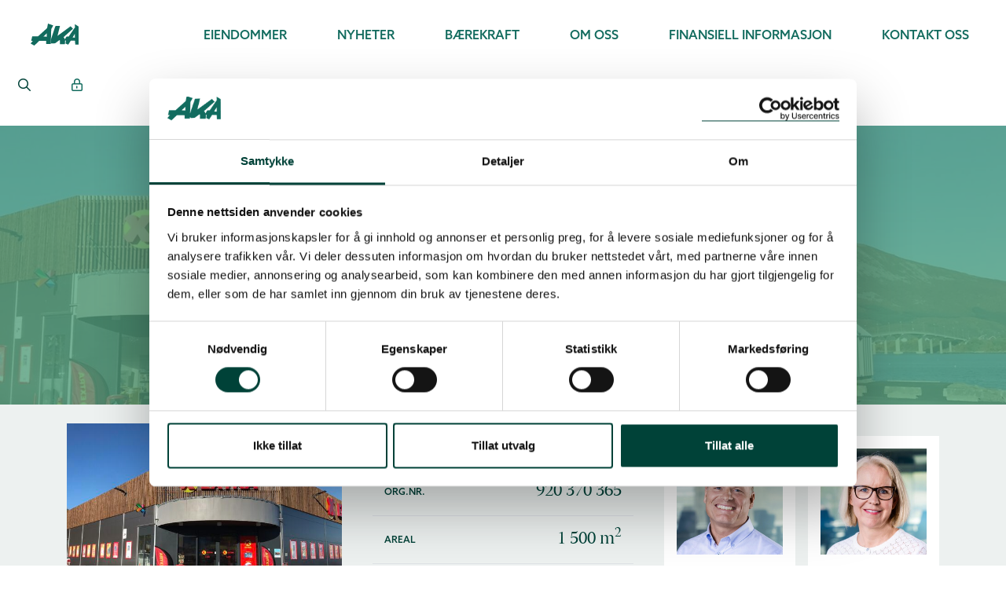

--- FILE ---
content_type: text/html; charset=UTF-8
request_url: https://www.aka.no/eiendommer/stokmarknes-handelseiendom-as
body_size: 6221
content:
<!doctype html>
<html lang="no">
<head>
    <base href="https://www.aka.no/" />

<script id="Cookiebot" src="https://consent.cookiebot.com/uc.js" data-cbid="bf65fb96-636c-4220-8903-b48b96104bcc" data-blockingmode="auto" type="text/javascript"></script>

<title>Stokmarknes Handelseiendom AS - AKA</title>

<meta http-equiv="X-UA-Compatible" content="IE=edge">
<meta charset="utf-8">
<meta name="viewport" content="width=device-width, initial-scale=1, maximum-scale=1, minimal-ui">
<meta name="author" content="AKA">
<meta name="description" content="Søndre gate 30, 8450 Stokmarknes">
<meta name="SKYPE_TOOLBAR" content="SKYPE_TOOLBAR_PARSER_COMPATIBLE" /> 
<meta name="format-detection" content="telephone=no">
<meta property="og:title" content="Stokmarknes Handelseiendom AS"/>
<meta property="og:description" content="Søndre gate 30, 8450 Stokmarknes" />
<meta property="og:site_name" content="AKA"/>
<meta property="og:image" name="image" content="https://www.aka.no/assets/components/phpthumbof/cache/stokmarknes-handelseiendom-as-inngang.b04a18bc06abae1d1a4b3682d85214fe.6d896005be6fb169592469cfed20f994.jpg">
<meta property="og:image:width" content="1200">
<meta property="og:image:height" content="630">
<meta property="og:type" content="website"/>
<meta property="og:url" content="https://www.aka.no/eiendommer/stokmarknes-handelseiendom-as" />
<meta property="fb:app_id" content="104424522943646" />

<link rel="alternate" type="application/rss+xml" title="AKA – Nyheter" href="https://www.aka.no/rss.xml" />

<link rel="apple-touch-icon" sizes="180x180" href="assets/icons/apple-touch-icon.png">
<link rel="icon" type="image/png" sizes="32x32" href="assets/icons/favicon-32x32.png">
<link rel="icon" type="image/png" sizes="16x16" href="assets/icons/favicon-16x16.png">
<link rel="manifest" href="assets/icons/site.webmanifest">
<link rel="mask-icon" href="assets/icons/safari-pinned-tab.svg" color="#126b5e">
<link rel="shortcut icon" href="assets/icons/favicon.ico">
<meta name="msapplication-TileColor" content="#126b5e">
<meta name="msapplication-config" content="assets/icons/browserconfig.xml">
<meta name="theme-color" content="#ffffff">

<link rel="stylesheet" href="//cdn1.catchmedia.no/fontawesome/current/css/all.min.css?ver=1">
<link rel="stylesheet" href="https://cdn1.catchmedia.no/bootstrap/4.1.3/css/bootstrap.min.css">
<link rel="stylesheet" href="https://cdn1.catchmedia.no/swiper/4.4.1/css/swiper.min.css" />
<link rel="stylesheet" href="https://cdn1.catchmedia.no/youtubepopup/1.0.0/css/YouTubePopUp.css">
<link rel="stylesheet" href="//cdnjs.cloudflare.com/ajax/libs/video.js/8.21.1/video-js.min.css">
<link rel="stylesheet" href="assets/css/slicknav.min.css">
<link rel="stylesheet" href="assets/css/rte.css?v=2024-02-15">
<link rel="stylesheet" href="assets/css/site.css?v=2024-02-15">

<script src="https://cdn1.catchmedia.no/jquery/3.3.1/js/jquery-3.3.1.min.js"></script>
<script data-cookieconsent="ignore">
    window.dataLayer = window.dataLayer || [];
    function gtag() {
        dataLayer.push(arguments);
    }
    gtag("consent", "default", {
        ad_personalization: "denied",
        ad_storage: "denied",
        ad_user_data: "denied",
        analytics_storage: "denied",
        functionality_storage: "denied",
        personalization_storage: "denied",
        security_storage: "granted",
        wait_for_update: 500,
    });
    gtag("set", "ads_data_redaction", true);
    gtag("set", "url_passthrough", false);
</script>

<script data-cookieconsent="ignore" async src="https://www.googletagmanager.com/gtag/js?id=UA-43718650-1"></script>

<script>
  window.dataLayer = window.dataLayer || [];
  function gtag(){dataLayer.push(arguments);}
  gtag('js', new Date());
  gtag('config', 'UA-43718650-1', { 'anonymize_ip' : true });
</script>


</head>
<body class="template-property" id="page-531">
    <header id="header">
	<nav class="container-fluid">
		<div class="row align-items-center py-3">
			<div class="col">
				<a class="p-4 header-logo" href="https://www.aka.no/" title="Gå til forsiden">
					<svg xmlns="http://www.w3.org/2000/svg" viewBox="0 0 73.81 33.96">
    <title>AKA</title>
    <path d="M19.67,20l4.22-4.06.86-.86v5.16Zm7-20L25.36,7,11.27,19.81H2.39L.86,26.54H3.44L0,30.81,5.63,34,13.2,26.7l10.65.07v4.86L31,31.47l.71-22.89,3.09-5.7Z"/>
    <path d="M68.18,21.73l-3.6-.16,3-5,.63-.86ZM73.66,4.44l-5-3.13L68.1.91l.16,4.86L58.55,20h-3.2l-2.81,4.37A7.94,7.94,0,0,0,50.65,21L65.2,8,61.53,4.12,41.34,19,45.17,3.5l-7,.31L31.4,24l-.07,6.18,1,.62,5.48-.39,6.42-4.85.86.39v5.87h7.59a17.67,17.67,0,0,0,.23-5.67l1.33,0-.36,4.61,3.88,1.88,4.07-6.26,6.26.08c.31,0,.55,6,.55,6h5.16Z"/>
</svg>
				</a>
			</div>
			<div id="main-menu" class="col-auto text-right">
                <ul class="d-none d-xl-block"><li class="first active"><a href="eiendommer/" >Eiendommer</a><ul class=""><li class="first active"><a href="eiendommer/" >Våre eiendommer</a></li><li class="last"><a href="eiendommer/#ledige-lokaler" >Ledige lokaler</a></li></ul></li><li><a href="nyheter/" >Nyheter</a></li><li><a href="berekraft" >Bærekraft</a></li><li><a href="om/" >Om oss</a><ul class=""><li class="first"><a href="om/#om-aka" >Om AKA</a></li><li><a href="om/#familien-og-styret" >Eiere og styret</a></li><li><a href="om/#historie" >Historie</a></li><li class="last"><a href="om/#bransjekunnskap" >Bransjekunnskap</a></li></ul></li><li><a href="finansiell-info/" >Finansiell informasjon</a></li><li class="last"><a href="kontakt" >Kontakt oss</a></li></ul>
			</div>
			<div class="col-auto text-right">
			    <form id="search" action="sokeresultat" method="post" class="search-container d-inline-block position-relative">
	<div class="search-icon position-absolute p-2"><i class="far fa-search"></i></div>
    <input class="search-input py-2 border" type="text" name="search" placeholder="Ditt søk..." value="">
    <input type="hidden" name="id" value="138" />
</form>
				<a class="p-4 d-inline-block" href="https://kundeweb.aka.no/" title="Gå til kundeweb" target="_blank" rel="noreferrer"><i class="far fa-lock-alt"></i></a>
				<a class="p-4 d-inline-block d-xl-none menu-toggle" href="#" title="Åpne meny"><i class="far fa-bars"></i></a>
			</div>
		</div>
	</nav>
</header>
    <section id="introduksjon" class="bg-green-extralight ">
        <div class="background background-image faded" style="background-image: url('/assets/components/phpthumbof/cache/stokmarknes-handelseiendom-as-banner.2df96976f21b179e3b768647bfc597e5.6acf509259b62813474fce7dd707910e.jpg')"></div>
    	<div class="container wide">
    	    <div class="row align-items-center">
    	        <div class="col">
            	    <header class="p-5 my-5 text-center">
    <div class="py-4">
        
        <h1>Stokmarknes Handelseiendom AS</h1>
        <p class="introtext">Søndre gate 30, 8450 Stokmarknes</p>
    </div>
</header>
    	        </div>
    	    </div>
    	</div>
    </section>
    <section id="eiendomsinfo" class="bg-light">
    	<div class="container wide">
    		<div class="row py-4">
    			<div class="col-lg">
    			    <img src="/assets/components/phpthumbof/cache/stokmarknes-handelseiendom-as-inngang.b04a18bc06abae1d1a4b3682d85214fe.565fd0563395be609533dc3124c08454.jpg" alt="Stokmarknes Handelseiendom AS">
    			</div>
    			<div class="col-lg">
    				<div class="px-4 pb-4 rte">
    <div class="accordion" id="accordion">
        <div class="border-bottom">
            <div class="accordion-item" id="heading-1">
                <div class="row py-3 align-items-center collapsed" role="button" type="button" data-toggle="collapse" data-target="#collapse-1" aria-expanded="false" aria-controls="collapse-1">
                    <header class="col">
                        <h6>Fakturaadresse</h6>
                    </header>
                    <div class="col-auto">
                        <i class="far fa-caret-square-down"></i>
                    </div>
                </div>
            </div>
            <div id="collapse-1" class="collapse" aria-labelledby="heading-1" data-parent="#accordion">
                <div class="pb-3 rte">
                    <p>Stokmarknes Handelseiendom AS<br />c/o AKA AS<br />Hvervenmoveien 49, 3511 H&oslash;nefoss</p>
                    <p>Faktura sendes via EHF ved å søke på organisasjons&shy;nummer eller som PDF til <a href="mailto:fakturamottak@aka.no">fakturamottak@aka.no</a></p>
                    <p class="font-italic small">AKA tilstreber en bærekraftig forretningspraksis som respekterer mennesker, samfunn og miljø.</p>
                    <p class="font-italic small">AKAs etiske retningslinjer uttrykker forventninger og krav til våre leverandører og forretningspartnere. Du finner disse på vår hjemmeside <a href="berekraft#apenhetsloven">aka.no</a>.</p>
                </div>
            </div>
        </div>
    </div>
    
    <div class="row align-items-center py-3 border-bottom">
        <div class="col"><h6 class="m-0">Org.nr.</h6></div>
        <div class="col-auto text-right"><h4 class="m-0">920 370 365</h4></div>
    </div>
    
    
    
    <div class="row align-items-center py-3 border-bottom">
        <div class="col"><h6 class="m-0">Areal</h6></div>
        <div class="col-auto text-right"><h4 class="m-0">1 500 m<sup>2</sup></h4></div>
    </div>
    
    <div class="row align-items-center py-3 border-bottom">
    <div class="col"><h6 class="m-0">Knr/Gnr/Bnr</h6></div>
    <div class="col-auto text-right"><h4 class="m-0">1866/65/758</h4></div>
</div>
    
</div>
    			</div>
    			<div class="col-lg">
    				<div class="mix-container maxcol-2">
    <div class="mix contact " data-description="eskil viken driftsansvarlig" data-sid="406">
    <div class="bg-white p-3 w-100">
        <img class="pb-3 w-100" src="/assets/components/phpthumbof/cache/eskil-viken.2284b8ebfd4076e73ac91f1bb56a4ab3.4b45a540ddc9b20e95c89ff01c187bf7.jpg" alt="Eskil Viken">
        <h6>Driftsansvarlig</h6>
        
        
    	<h4 class="text-green">Eskil Viken</h4>
    	<p class="caption">
    	    <a class="unbreakable" href="mailto:eskil@aka.no" title="Send e-post">eskil@aka.no</a> / <span class="unbreakable">+47 906 27 824</span>
    	</p>
    </div>
</div>
<div class="mix contact " data-description="elin skjaermoen rua regnskapssjef" data-sid="69">
    <div class="bg-white p-3 w-100">
        <img class="pb-3 w-100" src="/assets/components/phpthumbof/cache/ellen-skjaermoen-rua-edit.59c3aa2dc5164464d8024f16ccf131fe.4b45a540ddc9b20e95c89ff01c187bf7.jpg" alt="Elin Skjærmoen Rua">
        
        <h6>Regnskapsansvarlig</h6>
        
    	<h4 class="text-green">Elin Skjærmoen Rua</h4>
    	<p class="caption">
    	    <a class="unbreakable" href="mailto:elin@aka.no" title="Send e-post">elin@aka.no</a> / <span class="unbreakable">+47 411 48 010</span>
    	</p>
    </div>
</div>
</div>
    			</div>
    		</div>
    	</div>
    </section>    
    <section id="leietakere" class="bg-light">
    	<div class="container wide">
    	    <div class="row align-items-center pb-4">
    	        <div class="col">
            	    <div class="p-4 text-center rte">
    
    <div class="row align-items-center">
        <div class="col"><h3>Leietakere</h3></div>
    </div>
    <!--<a class="tenantLogo border-0" href="coop-extra" target="_blank" title="Gå til Coop Extra sitt nettsted">-->
    <div class="tenantLogo border-0">
        <img class="bg-white p-3 m-1 border-0" src="/assets/components/phpthumbof/cache/coop-extra-2.a20dc0134c74e4044729730793383d33.d660860544ef034366865fe421c00c05.png" alt="Coop Extra">
    </div>
<!--</a>--> 
    
</div>
    	        </div>
    	    </div>
    	</div>
    </section>
    <section id="kart" class="bg-light">
    	<div class="container full">
    	    <div class="row align-items-center">
    	        <div class="col">
            	    <div id="map" class="w-100 h-100"></div>
                    <script>
                        function initMap() {
                            var mapOptions = {
                                zoom: 7,
                                center: new google.maps.LatLng( 68.56092322248381, 14.912680468034827 ),
                                styles: [
    {
        "featureType": "all",
        "elementType": "geometry.fill",
        "stylers": [
            {
                "weight": "2.00"
            }
        ]
    },
    {
        "featureType": "all",
        "elementType": "geometry.stroke",
        "stylers": [
            {
                "color": "#9c9c9c"
            }
        ]
    },
    {
        "featureType": "all",
        "elementType": "labels.text",
        "stylers": [
            {
                "visibility": "on"
            }
        ]
    },
    {
        "featureType": "landscape",
        "elementType": "all",
        "stylers": [
            {
                "color": "#f2f2f2"
            }
        ]
    },
    {
        "featureType": "landscape",
        "elementType": "geometry.fill",
        "stylers": [
            {
                "color": "#ffffff"
            }
        ]
    },
    {
        "featureType": "landscape.man_made",
        "elementType": "geometry.fill",
        "stylers": [
            {
                "color": "#ffffff"
            }
        ]
    },
    {
        "featureType": "poi",
        "elementType": "all",
        "stylers": [
            {
                "visibility": "off"
            }
        ]
    },
    {
        "featureType": "road",
        "elementType": "all",
        "stylers": [
            {
                "saturation": -100
            },
            {
                "lightness": 45
            }
        ]
    },
    {
        "featureType": "road",
        "elementType": "geometry.fill",
        "stylers": [
            {
                "color": "#eeeeee"
            }
        ]
    },
    {
        "featureType": "road",
        "elementType": "labels.text.fill",
        "stylers": [
            {
                "color": "#7b7b7b"
            }
        ]
    },
    {
        "featureType": "road",
        "elementType": "labels.text.stroke",
        "stylers": [
            {
                "color": "#ffffff"
            }
        ]
    },
    {
        "featureType": "road.highway",
        "elementType": "all",
        "stylers": [
            {
                "visibility": "simplified"
            }
        ]
    },
    {
        "featureType": "road.arterial",
        "elementType": "labels.icon",
        "stylers": [
            {
                "visibility": "off"
            }
        ]
    },
    {
        "featureType": "transit",
        "elementType": "all",
        "stylers": [
            {
                "visibility": "off"
            }
        ]
    },
    {
        "featureType": "water",
        "elementType": "all",
        "stylers": [
            {
                "color": "#46bcec"
            },
            {
                "visibility": "on"
            }
        ]
    },
    {
        "featureType": "water",
        "elementType": "geometry.fill",
        "stylers": [
            {
                "color": "#c8d7d4"
            }
        ]
    },
    {
        "featureType": "water",
        "elementType": "labels.text.fill",
        "stylers": [
            {
                "color": "#070707"
            }
        ]
    },
    {
        "featureType": "water",
        "elementType": "labels.text.stroke",
        "stylers": [
            {
                "color": "#ffffff"
            }
        ]
    }
]
                            };
                            var mapElement = document.getElementById('map');
                            var map = new google.maps.Map(mapElement, mapOptions);
                            var marker = new google.maps.Marker({
                                position: new google.maps.LatLng( 68.56092322248381, 14.912680468034827 ),
                                map: map,
                                title: 'Stokmarknes Handelseiendom AS',
                                icon: {
                                  url: "assets/gfx/map-pointer-64.png"
                                }
                            });
                        }
                    </script>
    	        </div>
    	    </div>
    	</div>
    </section>
    <footer id="footer" class="bg-green-light py-5  text-center">
	<div class="container">
		<div class="row justify-content-center">
			<div class="col">
			    <div class="footer-logo mb-4">
			        <svg xmlns="http://www.w3.org/2000/svg" viewBox="0 0 73.81 33.96">
    <title>AKA</title>
    <path d="M19.67,20l4.22-4.06.86-.86v5.16Zm7-20L25.36,7,11.27,19.81H2.39L.86,26.54H3.44L0,30.81,5.63,34,13.2,26.7l10.65.07v4.86L31,31.47l.71-22.89,3.09-5.7Z"/>
    <path d="M68.18,21.73l-3.6-.16,3-5,.63-.86ZM73.66,4.44l-5-3.13L68.1.91l.16,4.86L58.55,20h-3.2l-2.81,4.37A7.94,7.94,0,0,0,50.65,21L65.2,8,61.53,4.12,41.34,19,45.17,3.5l-7,.31L31.4,24l-.07,6.18,1,.62,5.48-.39,6.42-4.85.86.39v5.87h7.59a17.67,17.67,0,0,0,.23-5.67l1.33,0-.36,4.61,3.88,1.88,4.07-6.26,6.26.08c.31,0,.55,6,.55,6h5.16Z"/>
</svg>
			    </div>
				<h3>Førsteklasses handelseiendommer til førsteklasses samarbeidspartnere</h3>
			</div>
		</div>
	</div>
	<div class="container limit-width">
		<div class="row justify-content-center my-3">
			
			<a class="col-6 col-md my-3 border-0" href="tel:32121420">
			    <i class="fal fa-3x fa-phone"></i>
				<h5 class="mt-3">32 12 14 20</h5>
			</a>
			
			
			<a class="col-6 col-md my-3 border-0" href="kontakt">
			    <i class="fal fa-3x fa-envelope"></i>
				<h5 class="mt-3">Finn kontaktperson</h5>
			</a>
			
			
			<a class="col-6 col-md my-3 border-0" href="https://www.google.no/maps/place/Aka+AS/@60.1454579,10.2540987,17z/data=!3m1!4b1!4m5!3m4!1s0x4641072208eeade7:0xa200f5e104c0a462!8m2!3d60.1454552!4d10.2562874" target="_blank" rel="noreferrer">
			    <i class="fal fa-3x fa-map-marker-alt"></i>
				<h5 class="mt-3">Hvervenmoveien 49, 3511 Hønefoss</h5>
			</a>
			
			
			<a class="col-6 col-md my-3 border-0" href="https://www.facebook.com/Eiendomsforvaltning/" target="_blank" rel="noreferrer">
			    <i class="fab fa-3x fa-facebook-f"></i>
				<h5 class="mt-3">Følg oss på Facebook</h5>
			</a>
			
			
			<a class="col-6 col-md my-3 border-0" href="https://www.linkedin.com/company/aka-as/" target="_blank" rel="noreferrer">
			    <i class="fab fa-3x fa-linkedin"></i>
				<h5 class="mt-3">Følg oss på Linkedin</h5>
			</a>
			
		</div>
		<div class="row">
			<div class="col">
				<p>
				    © AKA AS<span class="ml-4">Org.nr. 919 513 195</span> <a class="ml-4" href="personvernerklering">Personvernerklæring</a> <a class="ml-4" href="cookie-erklering">Cookie-erklæring</a> <a class="ml-4" href="berekraft#apenhetsloven">Åpenhetsloven</a><!-- <a href="#" class="ml-4" id="open_preferences_center">Dine cookievalg</a>-->
                </p>
			</div>
		</div>
	</div>
</footer>
    <script src="https://cdn1.catchmedia.no/jquery-ui/1.12.1/js/jquery-ui.min.js"></script>
<script src="https://cdn1.catchmedia.no/popper/1.14.3/js/popper.min.js"></script>
<script src="https://cdn1.catchmedia.no/fitvids/1.1.0/js/jquery.fitvids.js"></script>
<script src="//cdnjs.cloudflare.com/ajax/libs/video.js/8.21.1/video.min.js" defer></script>
<script src="https://cdn1.catchmedia.no/swiper/4.4.1/js/swiper.min.js"></script>
<script src="https://cdn1.catchmedia.no/bootstrap/4.1.3/js/bootstrap.min.js"></script>
<script src="https://cdn1.catchmedia.no/mixitup/3.0.0/js/mixitup.min.js"></script>
<script src="https://cdn1.catchmedia.no/mixitup/3.0.0/js/mixitup-pagination.min.js"></script>
<script src="https://cdn1.catchmedia.no/mixitup/3.0.0/js/mixitup-multifilter.min.js"></script>
<script src="assets/js/jquery.slicknav.min.js"></script>
<script src="assets/js/site.js?v=2024-03-11"></script>
<script src="https://kit.fontawesome.com/dd6566724a.js" crossorigin="anonymous"></script>

<script async defer src="https://maps.googleapis.com/maps/api/js?key=AIzaSyDn3i3YJbNCgWY2JevRjlctRMA88CzG3rc&callback=initMap"></script>
<script src="//s7.addthis.com/js/300/addthis_widget.js#pubid=ra-5c6c1770c16843d4"></script>
<!-- -->
</body>
</html>

--- FILE ---
content_type: text/css
request_url: https://cdn1.catchmedia.no/youtubepopup/1.0.0/css/YouTubePopUp.css
body_size: 615
content:
@charset "UTF-8";

/*
    Name: YouTubePopUp
    Description: jQuery plugin to display YouTube or Vimeo video in PopUp, responsive and retina, easy to use.
    Version: 1.0.1
    Plugin URL: http://wp-time.com/youtube-popup-jquery-plugin/
    Written By: Qassim Hassan
    Twitter: @QQQHZ
    Websites: wp-time.com | qass.im | wp-plugins.in
    Dual licensed under the MIT and GPL licenses:
        http://www.opensource.org/licenses/mit-license.php
        http://www.gnu.org/licenses/gpl.html
    Copyright (c) 2016 - Qassim Hassan
*/

.YouTubePopUp-Wrap{
    position:fixed;
    width:100%;
    height:100%;
    background-color:#000;
    background-color:rgba(0,0,0,0.8);
    top:0;
    left:0;
    z-index:9999999999999;
}

.YouTubePopUp-animation{
    opacity: 0;
    -webkit-animation-duration: 0.5s;
    animation-duration: 0.5s;
    -webkit-animation-fill-mode: both;
    animation-fill-mode: both;
    -webkit-animation-name: YouTubePopUp;
    animation-name: YouTubePopUp;
}

@-webkit-keyframes YouTubePopUp {
    0% {
        opacity: 0;
    }

    100% {
        opacity: 1;
    }
}

@keyframes YouTubePopUp {
    0% {
        opacity: 0;
    }

    100% {
        opacity: 1;
    }
}

body.logged-in .YouTubePopUp-Wrap{ /* For WordPress */
    top:32px;
    z-index:99998;
}

.YouTubePopUp-Content{
    max-width:680px;
    display:block;
    margin:0 auto;
    height:100%;
    position:relative;
}

.YouTubePopUp-Content iframe{
    max-width:100% !important;
    width:100% !important;
    display:block !important;
    height:480px !important;
    border:none !important;
    position:absolute;
    top: 0;
    bottom: 0;
    margin: auto 0;
}

.YouTubePopUp-Hide{
    -webkit-animation-duration: 0.5s;
    animation-duration: 0.5s;
    -webkit-animation-fill-mode: both;
    animation-fill-mode: both;
    -webkit-animation-name: YouTubePopUpHide;
    animation-name: YouTubePopUpHide;
}

@-webkit-keyframes YouTubePopUpHide {
    0% {
        opacity: 1;
    }

    100% {
        opacity: 0;
    }
}

@keyframes YouTubePopUpHide {
    0% {
        opacity: 1;
    }

    100% {
        opacity: 0;
    }
}

.YouTubePopUp-Close{
    position:absolute;
    top:0;
    cursor:pointer;
    bottom:528px;
    right:0px;
    margin:auto 0;
    width:24px;
    height:24px;
    background:url(../images/close.png) no-repeat;
    background-size:24px 24px;
    -webkit-background-size:24px 24px;
    -moz-background-size:24px 24px;
    -o-background-size:24px 24px;
}

.YouTubePopUp-Close:hover{
    opacity:0.5;
}

@media all and (max-width: 768px) and (min-width: 10px){
    .YouTubePopUp-Content{
        max-width:90%;
    }
}

@media all and (max-width: 600px) and (min-width: 10px){
    .YouTubePopUp-Content iframe{
        height:320px !important;
    }

    .YouTubePopUp-Close{
        bottom:362px;
    }
}

@media all and (max-width: 480px) and (min-width: 10px){
    .YouTubePopUp-Content iframe{
        height:220px !important;
    }

    .YouTubePopUp-Close{
        bottom:262px;
    }
}

--- FILE ---
content_type: text/css
request_url: https://www.aka.no/assets/css/rte.css?v=2024-02-15
body_size: 3332
content:
@import url("https://use.typekit.net/rms0bcq.css");
@import url('fontawesome-all.min.css');

/*
Warnock Pro Regular
font-family: warnock-pro, serif;

Warnock Pro Display
font-family: warnock-pro-display, serif;

Warnock Pro Caption
font-family: warnock-pro-caption, serif;

Warnock Pro Subhead
font-family: warnock-pro-subhead, sans-serif;

font-family: azo-sans-web, sans-serif;
*/


body {
	font-family: azo-sans-web, sans-serif;
	font-weight: 300;
	color: #004238;
	margin: 0;
	padding: 0;
}
img {
	border: none;
	height: auto;
	width: 100%;
	max-width: 100%;
}
input, select {
	font-family: azo-sans-web, sans-serif;
	font-weight: 300;
}
select {
    cursor: pointer;
}

.text-green-extraextralight {
	color: #c4e0ba;
}
.text-green-extralight {
	color: #549e7d;
}
.text-green-light {
	color: #126b5e;
}
.text-green {
	color: #004238;
}
.text-green-dark {
	color: #00332e;
}





a:hover,
.text-white a,
.text-green-extralight a,
.text-green-light a {
	color: #c4e0ba;
	border-bottom: 1px solid #c4e0ba;
}
.text-white a:hover,
.text-green-extralight a:hover,
.text-green-light a:hover {
	color: #fff;
	border-bottom: 1px solid #fff;
}
.text-green-extraextralight a {
	color: #fff;
	border-bottom: 1px solid #fff;
}



.bg-light {
	background-color: #edf1f0 !important;
}
.bg-green-extraextralight {
	background-color: #c4e0ba;
}
.bg-green-extralight {
	background-color: #549e7d;
}
.bg-green-light {
	background-color: #126b5e;
}
.bg-green {
	background-color: #004238;
}
.bg-green-dark {
	background-color: #00332e;
}


.bg-green-extralight {
	color: #c4e0ba;
}
.bg-green-extralight a {
	color: #fff;
	border-bottom: 1px solid #fff;
}
.bg-green-extralight a:hover {
	color: #c4e0ba;
	border-bottom: 1px solid #c4e0ba;
}
.bg-green-extralight h1,
.bg-green-extralight h2,
.bg-green-extralight h3,
.bg-green-extralight h4,
.bg-green-extralight h6 {
	color: #fff;
}


.bg-green-light,
.bg-green,
.bg-green-dark {
	color: #FFF;
}
.bg-green-light a,
.bg-green a,
.bg-green-dark a {
	color: #c4e0ba;
	border-bottom: 1px solid #c4e0ba;
}
.bg-green-light a:hover,
.bg-green a:hover,
.bg-green-dark a:hover {
	color: #FFF;
	border-bottom: 1px solid #FFF;
}
.bg-green-dark h1,
.bg-green-dark h2,
.bg-green-dark h3,
.bg-green-dark h4,
.bg-green-dark h6 {
	color: #549e7d;
}




a {
	color: #004238;
	font-weight: 500;
	border-bottom: 1px solid #004238;
}
a:hover {
	text-decoration: none;
}



b, strong {
    font-weight: 600;
}

h1, h2, h3, h4, h5, h6 {
    margin-top: 0;
    margin-bottom: .5rem;
}
h1,h2,h3,h4,h5,.caption, blockquote {
	font-family: warnock-pro-display, serif;
	font-weight: 400;
}
p {                 font-size: 1rem; line-height: 1.5; }
p.introtext {       font-size: 1.25rem; font-weight: 400; }
h1 {                font-size: 3.5rem; }
h2 {                font-size: 3rem; }
h3, blockquote p {  font-size: 2rem; }
h4 {                font-size: 1.5rem; }
h5 {                font-size: 1rem; }
h6 {                font-size: .75rem; text-transform: uppercase; }
.caption {          font-style: italic;	font-size: 1rem; }

blockquote p {
	margin-top: 1rem;
	padding-top: .5rem;
	border-top: 1px solid #c4e0ba;
	border-bottom: 1px solid #c4e0ba;
}
p.caption{
    font-size:1.2rem;
}
/* ### TABLE ### */
table {
    border-spacing: 0px;
	width: 100%;
    overflow-x: auto;
	margin-bottom: 20px;
}
th, thead td {
    color:#1c3f93;
	font-size: 1rem;
	font-weight: 600;
}
td {
    padding: 10px;
}
table tr {
    border-top:2px solid rgba(0,0,0,0.1);
}
th, thead tr{
    border-top:0px;
}